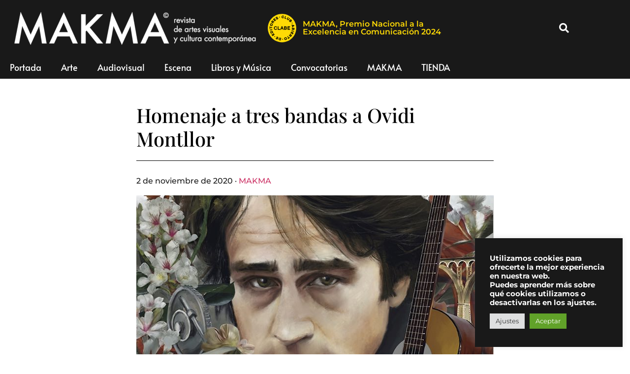

--- FILE ---
content_type: text/css
request_url: https://www.makma.net/wp-content/themes/hello-elementor/style.css?ver=6.8.2
body_size: 449
content:
/*
	Theme Name: Hello Elementor
	Theme URI: https://elementor.com/hello-theme/?utm_source=wp-themes&utm_campaign=theme-uri&utm_medium=wp-dash
	Description: Hello Elementor is a lightweight and minimalist WordPress theme that was built specifically to work seamlessly with the Elementor site builder plugin. The theme is free, open-source, and designed for users who want a flexible, easy-to-use, and customizable website. The theme, which is optimized for performance, provides a solid foundation for users to build their own unique designs using the Elementor drag-and-drop site builder. Its simplicity and flexibility make it a great choice for both beginners and experienced Web Creators.
	Author: Elementor Team
	Author URI: https://elementor.com/?utm_source=wp-themes&utm_campaign=author-uri&utm_medium=wp-dash
	Version: 3.4.6
	Stable tag: 3.4.6
	Requires at least: 6.0
	Tested up to: 6.8
	Requires PHP: 7.4
	License: GNU General Public License v3 or later.
	License URI: https://www.gnu.org/licenses/gpl-3.0.html
	Text Domain: hello-elementor
	Tags: accessibility-ready, flexible-header, custom-colors, custom-menu, custom-logo, featured-images, rtl-language-support, threaded-comments, translation-ready,
*/
